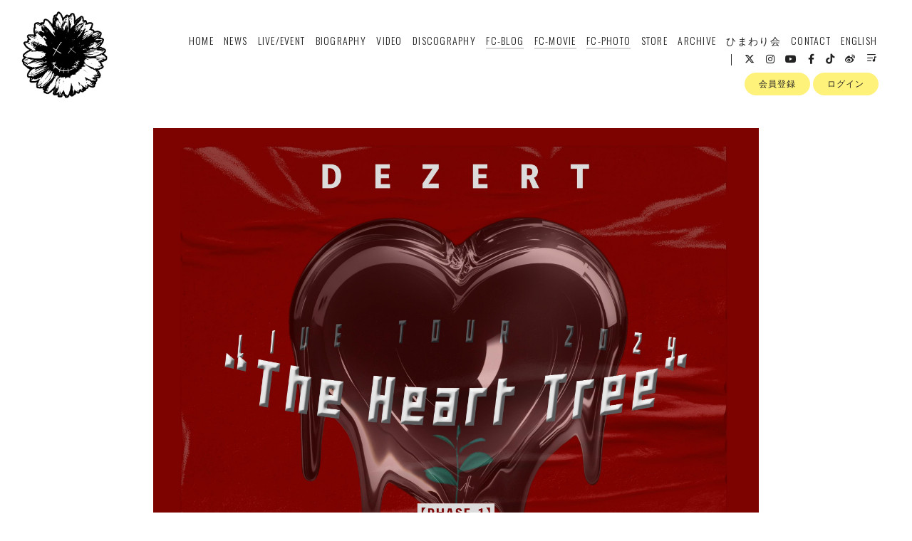

--- FILE ---
content_type: text/html; charset=UTF-8
request_url: https://www.dezert.jp/news/detail/18570
body_size: 33986
content:
<!DOCTYPE html>
<html lang="ja" xmlns:fb="http://ogp.me/ns/fb#">
<head>
<meta charset="UTF-8">
<meta name="description" content="4人組ヴィジュアル系ロックバンドDEZERT。2025年6月から初の47 都道府県ツアーを開催！6月11日にはミニアルバム「yourself: ATTITUDE」をリリース！"><meta name="robots" content="index, follow"><meta name="viewport" id="iphone-viewport" content="minimum-scale=1.0, width=device-width, user-scalable=no, telephone=no, maximum-scale=1">
<meta property="og:site_name" content="DEZERT｜ひまわり会" />
<meta property="fb:app_id" content="" />
<meta property="og:title" content="DEZERT LIVE TOUR 2024 “The Heart Tree” 【PHASE_1】 -延命ピエロ編-ひまわり会(FC)チケット先行2次受付開始！" />
<meta property="og:type" content="website" />
<meta property="og:locale" content="ja_JP" />
<meta property="og:url" content="https://www.dezert.jp/news/detail/18570" />
<meta property="og:image" content="https://www.dezert.jpstatic2/prod/public/fcopen/contents/information/89ebf5de194dacb5b77ff79de102988d.jpeg" />
<meta property="og:description" content="DEZERT LIVE TOUR 2024 “The Heart Tree” 【PHASE_1】 -延命ピエロ編-2024年2月3日（土）仙台darwinOPEN 17:00 / START 17:30(問) EDWARD LIVE 022-266-7555(平日11:00-15:00)2024年2月10日（土）福岡BEAT STATIONOPEN 17:00 / START 17:30(問) BEA 092-712-42212024年2月12日（月・祝）広島SECOND CRUTCHOPEN 17:00 / START 17:30(問) YUMEBANCHI(広島) 082-249-35712024年2月17日（土）名古屋DIAMOND HALLOPEN 16:45 / START 17:30(問) サンデーフォークプロモーション 052-320-91002024年2月24日（土）大阪BIGCATOPEN 16:45 / START 17:30(問) キョードーインフォメーション 0570-200-8882024年3月2日（土）渋谷Spotify O-EASTOPEN 16:30 / START 17:30(問) DISK GARAGE2024年3月9日（土）札幌cube gardenOPEN 17:00 / START 17:30(問) WESS info@wess.co.jp2024年3月10日（日）札幌cube gardenOPEN 16:30 / START 17:00(問) WESS info@wess.co.jp【チケット料金】スタンディング　￥6,000（税込）※入場時ドリンク代別途必要※営利目的の転売禁止※未就学児童入場不可■ひまわり会 チケット先行2次受付(抽選)受付期間：2023年11月17日(金)12:00～11月26日(日)21:00入金期間：2023年11月30日(木)13:00～12月4日(月)21:00受付URL：https://www.dezert.jp/feature/phase1_fc2※各公演お1人様2枚までお申し込みが可能です。同伴者は非会員でも申し込みいただけます。※受付期間中にご入会が完了した会員様もお申し込みが可能です。※e+抽選受付※スマチケのみ※同行者登録有り■オフィシャルHP先行受付(抽選)受付期間：2023年11月30日(木)12:00～12月6日(水)21:00入金期間：2023年12月9日(土)13:00～12月13日(水)21:00受付URL：https://eplus.jp/dezert240203-hp/※e+抽選受付※各公演1人2枚※スマチケ、紙チケット選択可※同行者登録有り■一般発売日2023年12月23日(土)※スマチケ、紙チケット選択可◎チケット複数枚数ご購入の場合複数枚数をご購入の場合は、イープラスの『同行者登録システム』にて事前にご同行者様の情報をご登録のうえお申込みください。※お申込み完了後の氏名変更は出来ません。イープラス同行者登録システム◎公式リセール実施有り【本公演への参加を検討されている皆様へご協力のお願い】こちらの情報は10月28日現在のものとなります。＊＊＊チケットをご購入される前に＊＊＊◎本公演は電子チケットのお取り扱いがございます。電子チケット受取・表示にはスマートフォンが必要になります。(紙チケットの発券も選択できる場合もございます。)◎チケットを購入されたご本人のみの入場とさせていただきます。◎未就学児は入場いただけません。＊＊＊公演会場にて＊＊＊ ◎不織布マスクの着用を推奨致しますが、ご自身の判断でお願い致します。◎アーティストへのプレゼントについては、会場内に設置されているプレゼントボックスにお預けください。設置場所については事前にご案内いたしかねますので、各会場にてご確認ください。会場によっては設置されない場合もありますので、その際はスタッフまでお声かけください。また、下記に属するものに関しましては安全面や衛生面を考慮し、お受け取りすることができませんのであらかじめご了承ください。【受け取れないもの】生もの(要冷蔵、要冷凍含む)、手作りの飲食物やお菓子、ジュース等の液体漏れする可能性のあるもの既に開封されているもの、危険物(火薬・花火・刃物等)、生き物(動物、植物)、持ち運びが困難な大きな物、重量物他にも受け取れないとスタッフが判断したものは、お断りさせていただく場合がございますのであらかじめご了承くださいませ。＊＊＊公演中のお願い＊＊＊◎声出しは可能ですが、声を出す場合は周りの方へのご配慮をお願い致します。また、周りの方のご迷惑となる行為はおやめください。＊＊＊その他＊＊＊◎FC登録情報やチケット分配時にご登録いただいている個人情報は、必要時以外は使用致しません。以上をご了承、ご同意いただけないお客様、周りのお客様のご迷惑となるような行動を取られたお客様は、退場とさせていただく場合もございます。なお、その際には、チケットの払戻は致しませんので、あらかじめご了承願います。※公演当日までの情勢によって本案内及び注意事項を変更させていただく可能性がございます。その際には随時、DEZERTのオフィシャルサイトにてアナウンス致します。皆様お一人お一人のご協力をお願い申し上げます。"/>
<!-- twitter card-->
<meta name="twitter:card" content="summary_large_image">
<meta name="twitter:title" content="DEZERT LIVE TOUR 2024 “The Heart Tree” 【PHASE_1】 -延命ピエロ編-ひまわり会(FC)チケット先行2次受付開始！">
<meta name="twitter:url" content="https://www.dezert.jp/news/detail/18570">
<meta name="twitter:image" content="https://www.dezert.jpstatic2/prod/public/fcopen/contents/information/89ebf5de194dacb5b77ff79de102988d.jpeg">

<title>  DEZERT LIVE TOUR 2024 “The Heart Tree” 【PHASE_1】 -延命ピエロ編-ひまわり会(FC)チケット先行2次受付開始！｜
DEZERT｜ひまわり会</title>
<link rel="icon" type="image/x-icon" href="https://d1rjcmiyngzjnh.cloudfront.net/prod/public/fcopen/contents/home_icon/289/2e6bc1a2c05d1620c13bb97334a9924d.jpeg">
<link rel="apple-touch-icon" href="https://d1rjcmiyngzjnh.cloudfront.net/prod/public/fcopen/contents/home_icon/289/2e6bc1a2c05d1620c13bb97334a9924d.jpeg">

<!-- ここからJS -->
<script src="/static/common/videojs/js/video.js/dist/video.min.js"></script>
<script src="https://ajax.googleapis.com/ajax/libs/jquery/2.2.4/jquery.min.js" crossorigin="anonymous"></script>
<script src="/static/original/assets/js/common.js?=202601161729"></script>

  <meta name="theme-color" content="#FFFFFF">
  <link rel="canonical" href="https://www.dezert.jp">
  <link href="https://fonts.googleapis.com/css2?family=Roboto&display=swap" rel="stylesheet">
  <link href="/static/common/videojs/css/video-js.css?=202601161729" rel="stylesheet" />
    <link rel="stylesheet" href="/static/common/css/remixicon.css">
  <link rel="stylesheet" href="/static/common/font/fontawesome/css/all.min.css">
                  <link rel="stylesheet" href="/static/original/assets/css/service.css?=202601161729">
      
    
                  <link rel="stylesheet" href="/static/original/fanclub/css/font/type02.css?=202601161729">
            <link rel="stylesheet" href="/static/original/fanclub/css/pattern_6.css?=202601161729">
    
        <style>
@media screen and (min-width: 1px) and (max-width: 960px) {
  .page--home h1.logo a img {
    height: auto;
    max-height: 100px;
  }
  }
  
.page--schedule .section--list .block--refine ul li:nth-child(4) {
    display: none;
}  
.page--schedule .section--list .block--refine ul li:nth-child(5) {
    display: none;
}
.page--schedule .section--list .block--refine ul li:nth-child(6) {
    display: none;
}  
.page--schedule .section--list .block--refine ul li:nth-child(7) {
    display: none;
}  
.page--schedule .section--list .block--refine ul li:nth-child(8) {
    display: none;
}
</style>

<!-- Google Tag Manager -->
<script>(function(w,d,s,l,i){w[l]=w[l]||[];w[l].push({'gtm.start':
new Date().getTime(),event:'gtm.js'});var f=d.getElementsByTagName(s)[0],
j=d.createElement(s),dl=l!='dataLayer'?'&l='+l:'';j.async=true;j.src=
'https://www.googletagmanager.com/gtm.js?id='+i+dl;f.parentNode.insertBefore(j,f);
})(window,document,'script','dataLayer','GTM-PLB5R6BV');</script>
<!-- End Google Tag Manager -->

      <style>
@media screen and (min-width: 961px){
  .wrap >.bg{display: none;}
  .page--home .section--hero-img .block--hero-img {
    width: 100%;
    max-height: inherit;
    height: 100%;
  }
  .page--home .section--hero-img .block--hero-img img{
    max-height: inherit;
    width: 100%;
    height: 100%;
    object-fit: cover;
    position: absolute;
    width: 100%;
    height: 100%;
    top: 0;
    left: 0;
  }
  .drawer__btn{display:none;}
}
</style>
          



<script>
$(function() {
  $('.section--detail > .thumb').find('img').after('<img src="/static/common/global-image/dummy.gif" class="cover" aria-hidden="true" />');
	$('.section--detail > .block--txt').find('img').wrap('<div class="ph">').after('<img src="/static/common/global-image/dummy.gif" class="cover" aria-hidden="true" />');
  $('.section--detail > .block--txt').find('iframe').wrap('<div class="video">');
});
</script>
  <script src="https://platform.twitter.com/widgets.js" async="async"></script>
  <div id="fb-root"></div>
  <script>(function(d, s, id) {
  var js, fjs = d.getElementsByTagName(s)[0];
  if (d.getElementById(id)) return;
  js = d.createElement(s); js.id = id;
  js.src = "//connect.facebook.net/ja_JP/sdk.js#xfbml=1&version=v2.4";
  fjs.parentNode.insertBefore(js, fjs);
  }(document, 'script', 'facebook-jssdk'));</script>

</head>

<body   class="      page--information
     category-1
" style="" onContextmenu="return true">
<noscript>
<div class="noteBox">
<p class="note">JavaScriptが無効になっています</p>
<p>本サービスをお楽しみいただくには、JavaScript を有効にする必要があります。</p>
</div>
</noscript>

  <div class="wrap css-pattern-6 font-pattern-2">
<div class="bg"><img src="/static/common/global-image/dummy.gif" style="background-image: url('/static/fcopen/contents/top_image/289/12a3c20fb1308d8aad4a74ebc6d8dccc.jpeg');"  alt="DEZERT│ひまわり会"/></div>
<h1 class="logo sp"><a href="https://www.dezert.jp">
<img src="/static/fcopen/contents/logo_image/289/823d7d74c6f59ba33a0c63619ee98efb.png" alt="ひまわり会" />
</a>

</h1>

<header id="header-nav" class="header">
<h1 class="logo pc"><a href="https://www.dezert.jp">
      <img src="/static/fcopen/contents/logo_image/289/823d7d74c6f59ba33a0c63619ee98efb.png" alt="ひまわり会" />
  </a>
</h1>

<div class="inner">
  <div class="drawer">
      <nav class="g-nav">
      <ul class="nav nav__list--contents">
	                      <li class="g-nav--item">
              <a href="/" target="_self">HOME</a>
            </li>
                                        <li class="g-nav--item">
              <a href="/news/1" target="_self">NEWS</a>
            </li>
                                        <li class="g-nav--item">
              <a href="/live_information/schedule/list" target="_self">LIVE/EVENT</a>
            </li>
                                        <li class="g-nav--item">
              <a href="/news/2" target="_self">BIOGRAPHY</a>
            </li>
                                        <li class="g-nav--item">
              <a href="/news/4" target="_self">VIDEO</a>
            </li>
                                        <li class="g-nav--item">
              <a href="/discography" target="_self">DISCOGRAPHY</a>
            </li>
                                        <li class="g-nav--item limited">
              <a href="/blog/listall" target="_self">FC-BLOG</a>
            </li>
                                        <li class="g-nav--item limited">
              <a href="/movie/list/1" target="_self">FC-MOVIE</a>
            </li>
                                        <li class="g-nav--item limited">
              <a href="/photo/list/3" target="_self">FC-PHOTO</a>
            </li>
                                        <li class="g-nav--item">
              <a href="https://dezert.stores.jp/" target="_blank">STORE</a>
            </li>
                                        <li class="g-nav--item">
              <a href="https://archive.dezert.jp/" target="_blank">ARCHIVE</a>
            </li>
                                        <li class="g-nav--item">
              <a href="https://www.dezert.jp/feature/entry" target="_blank">ひまわり会</a>
            </li>
                                        <li class="g-nav--item">
              <a href="https://www.dezert.jp/1/contact/?faq=2" target="_blank">CONTACT</a>
            </li>
                                        <li class="g-nav--item">
              <a href="https://special.dezert.jp/en/" target="_blank">ENGLISH</a>
            </li>
                                  	                                          <li class="item__first g-nav--item__sns g-nav--item__twitter"><a href="https://twitter.com/DEZERT_OFFICIAL" target="_blank"><i class="fab fa-twitter"></i></a></li>
                                                        <li class="g-nav--item__sns g-nav--item__instagram"><a href="https://www.instagram.com/dezert_official/" target="_blank"><i class="fab fa-instagram"></i></a></li>
                                                        <li class="g-nav--item__sns g-nav--item__youtube"><a href="https://www.youtube.com/dezert_official" target="_blank"><i class="fab fa-youtube"></i></a></li>
                                                        <li class="g-nav--item__sns g-nav--item__facebook"><a href="https://www.facebook.com/DEZERTofficial.jp" target="_blank"><i class="fab fa-facebook-f"></i></a></li>
                                                        <li class="g-nav--item__sns g-nav--item__tiktok"><a href="https://www.tiktok.com/@dezert_official_" target="_blank"><i class="fab fa-tiktok"></i></a></li>
                                                        <li class="g-nav--item__sns g-nav--item__weibo"><a href="https://weibo.com/dezertofficial" target="_blank"><i class="fab fa-weibo"></i></a></li>
                                                        <li class="g-nav--item__sns g-nav--item__linkfire"><a href="https://dezert.lnk.to/DEZERT" target="_blank"><i class="ri-play-list-fill"></i></a></li>
                              </ul>
      <ul class="nav nav__list--sns sp">
                                            <li class="item__first g-nav--item__sns g-nav--item__twitter"><a href="https://twitter.com/DEZERT_OFFICIAL" target="_blank"><i class="fab fa-twitter"></i></a></li>
                                                        <li class="g-nav--item__sns g-nav--item__instagram"><a href="https://www.instagram.com/dezert_official/" target="_blank"><i class="fab fa-instagram"></i></a></li>
                                                        <li class="g-nav--item__sns g-nav--item__youtube"><a href="https://www.youtube.com/dezert_official" target="_blank"><i class="fab fa-youtube"></i></a></li>
                                                        <li class="g-nav--item__sns g-nav--item__facebook"><a href="https://www.facebook.com/DEZERTofficial.jp" target="_blank"><i class="fab fa-facebook-f"></i></a></li>
                                                        <li class="g-nav--item__sns g-nav--item__tiktok"><a href="https://www.tiktok.com/@dezert_official_" target="_blank"><i class="fab fa-tiktok"></i></a></li>
                                                        <li class="g-nav--item__sns g-nav--item__weibo"><a href="https://weibo.com/dezertofficial" target="_blank"><i class="fab fa-weibo"></i></a></li>
                                                        <li class="g-nav--item__sns g-nav--item__linkfire"><a href="https://dezert.lnk.to/DEZERT" target="_blank"><i class="ri-play-list-fill"></i></a></li>
                              </ul>                        <ul class="nav nav__list--login sp">
                    <li class="g-nav--item__join"><a href="/feature/entry">会員登録</a></li>
                              <li class="g-nav--item__login"><a href="/1/login/">ログイン</a></li>
                                                        <li class="item__first g-nav--item__sns g-nav--item__twitter"><a href="https://twitter.com/DEZERT_OFFICIAL" target="_blank"><i class="fab fa-twitter"></i></a></li>
                                                        <li class="g-nav--item__sns g-nav--item__instagram"><a href="https://www.instagram.com/dezert_official/" target="_blank"><i class="fab fa-instagram"></i></a></li>
                                                        <li class="g-nav--item__sns g-nav--item__youtube"><a href="https://www.youtube.com/dezert_official" target="_blank"><i class="fab fa-youtube"></i></a></li>
                                                        <li class="g-nav--item__sns g-nav--item__facebook"><a href="https://www.facebook.com/DEZERTofficial.jp" target="_blank"><i class="fab fa-facebook-f"></i></a></li>
                                                        <li class="g-nav--item__sns g-nav--item__tiktok"><a href="https://www.tiktok.com/@dezert_official_" target="_blank"><i class="fab fa-tiktok"></i></a></li>
                                                        <li class="g-nav--item__sns g-nav--item__weibo"><a href="https://weibo.com/dezertofficial" target="_blank"><i class="fab fa-weibo"></i></a></li>
                                                        <li class="g-nav--item__sns g-nav--item__linkfire"><a href="https://dezert.lnk.to/DEZERT" target="_blank"><i class="ri-play-list-fill"></i></a></li>
                                  </ul>              

    </nav>
      <div class="block--login pc">
    	<ul class="nav nav__list--login">
          	<li class="g-nav--item__join"><a href="/feature/entry">会員登録</a></li>
                	<li class="g-nav--item__login"><a href="/1/login/">ログイン</a></li>
          	</ul>    </div>
    </div><!-- / drawer -->
</div><!-- / inner -->
</header>

<div class="drawer__btn">
<span class="drawer__btn--item top">&nbsp;</span>
<span class="drawer__btn--item btm">&nbsp;</span>
</div>
<main class="container">



<section class="section--detail">

  
                        <figure class="thumb">
      <img src="https://d1rjcmiyngzjnh.cloudfront.net/prod/public/fcopen/contents/information/89ebf5de194dacb5b77ff79de102988d.jpeg" alt="" />
          </figure>
  
  <div class="block--title">
  <p class="tit">DEZERT LIVE TOUR 2024 “The Heart Tree” 【PHASE_1】 -延命ピエロ編-<br>ひまわり会(FC)チケット先行2次受付開始！</p>
  <p class="date">2023.11.17</p>
    </div><!-- / block--title -->

  <div class="block--txt block--editor">
  <p><font size="4"><b>DEZERT LIVE TOUR 2024 “The Heart Tree” 【PHASE_1】 -延命ピエロ編-</b></font></p><p><br></p><p>2024年2月3日（土）仙台darwin<br>OPEN 17:00 / START 17:30<br>(問) EDWARD LIVE 022-266-7555(平日11:00-15:00)<br><br>2024年2月10日（土）福岡BEAT STATION<br>OPEN 17:00 / START 17:30<br>(問) BEA 092-712-4221<br><br>2024年2月12日（月・祝）広島SECOND CRUTCH<br>OPEN 17:00 / START 17:30<br>(問) YUMEBANCHI(広島) 082-249-3571<br><br>2024年2月17日（土）名古屋DIAMOND HALL<br>OPEN 16:45 / START 17:30<br>(問) サンデーフォークプロモーション 052-320-9100<br><br>2024年2月24日（土）大阪BIGCAT<br>OPEN 16:45 / START 17:30<br>(問) キョードーインフォメーション 0570-200-888<br><br>2024年3月2日（土）渋谷Spotify O-EAST<br>OPEN 16:30 / START 17:30<br>(問) <a href="https://info.diskgarage.com/" target="_blank"><u>DISK GARAGE</u></a><br><br>2024年3月9日（土）札幌cube garden<br>OPEN 17:00 / START 17:30<br>(問) WESS info@wess.co.jp<br><br>2024年3月10日（日）札幌cube garden<br>OPEN 16:30 / START 17:00<br>(問) WESS info@wess.co.jp<br><br><br>【チケット料金】<br>スタンディング　￥6,000（税込）<br>※入場時ドリンク代別途必要<br>※営利目的の転売禁止<br>※未就学児童入場不可<br><br>■ひまわり会 チケット先行2次受付(抽選)<br>受付期間：2023年11月17日(金)12:00～11月26日(日)21:00<br>入金期間：2023年11月30日(木)13:00～12月4日(月)21:00<br>受付URL：<a href="https://www.dezert.jp/feature/phase1_fc2" target="_blank"><u>https://www.dezert.jp/feature/phase1_fc2</u></a><br>※各公演お1人様2枚までお申し込みが可能です。同伴者は非会員でも申し込みいただけます。<br>※受付期間中にご入会が完了した会員様もお申し込みが可能です。<br>※e+抽選受付<br>※スマチケのみ<br>※同行者登録有り<br><br>■オフィシャルHP先行受付(抽選)<br>受付期間：2023年11月30日(木)12:00～12月6日(水)21:00<br>入金期間：2023年12月9日(土)13:00～12月13日(水)21:00<br>受付URL：<a href="https://eplus.jp/dezert240203-hp/" target="_blank"><u>https://eplus.jp/dezert240203-hp/</u></a><br>※e+抽選受付<br>※各公演1人2枚<br>※スマチケ、紙チケット選択可<br>※同行者登録有り<br><br>■一般発売日<br>2023年12月23日(土)<br>※スマチケ、紙チケット選択可<br><br><br>◎チケット複数枚数ご購入の場合<br>複数枚数をご購入の場合は、イープラスの『同行者登録システム』にて事前にご同行者様の情報をご登録のうえお申込みください。<br>※お申込み完了後の氏名変更は出来ません。<br><a href="https://eplus.jp/sf/guide/fellow-ep/" target="_blank"><u>イープラス同行者登録システム</u></a><br><br>◎公式リセール実施有り<br><br><br></p><hr><p><br><br>【本公演への参加を検討されている皆様へご協力のお願い】<br>こちらの情報は10月28日現在のものとなります。<br><br>＊＊＊チケットをご購入される前に＊＊＊<br>◎本公演は電子チケットのお取り扱いがございます。電子チケット受取・表示にはスマートフォンが必要になります。(紙チケットの発券も選択できる場合もございます。)<br>◎チケットを購入されたご本人のみの入場とさせていただきます。<br>◎未就学児は入場いただけません。<br><br>＊＊＊公演会場にて＊＊＊ <br>◎不織布マスクの着用を推奨致しますが、ご自身の判断でお願い致します。<br>◎アーティストへのプレゼントについては、会場内に設置されているプレゼントボックスにお預けください。<br>設置場所については事前にご案内いたしかねますので、各会場にてご確認ください。<br>会場によっては設置されない場合もありますので、その際はスタッフまでお声かけください。<br>また、下記に属するものに関しましては安全面や衛生面を考慮し、お受け取りすることができませんのであらかじめご了承ください。<br>【受け取れないもの】<br>生もの(要冷蔵、要冷凍含む)、手作りの飲食物やお菓子、ジュース等の液体漏れする可能性のあるもの<br>既に開封されているもの、危険物(火薬・花火・刃物等)、生き物(動物、植物)、持ち運びが困難な大きな物、重量物<br>他にも受け取れないとスタッフが判断したものは、お断りさせていただく場合がございますのであらかじめご了承くださいませ。<br><br>＊＊＊公演中のお願い＊＊＊<br>◎声出しは可能ですが、声を出す場合は周りの方へのご配慮をお願い致します。<br>また、周りの方のご迷惑となる行為はおやめください。<br><br>＊＊＊その他＊＊＊<br>◎FC登録情報やチケット分配時にご登録いただいている個人情報は、必要時以外は使用致しません。<br><br>以上をご了承、ご同意いただけないお客様、周りのお客様のご迷惑となるような行動を取られたお客様は、退場とさせていただく場合もございます。<br>なお、その際には、チケットの払戻は致しませんので、あらかじめご了承願います。<br><br>※公演当日までの情勢によって本案内及び注意事項を変更させていただく可能性がございます。<br>その際には随時、DEZERTのオフィシャルサイトにてアナウンス致します。<br>皆様お一人お一人のご協力をお願い申し上げます。<br></p>
  </div><!-- / block--txt -->







  <ul class="block--share">
  <li class="share">SHARE</li>
  <li class="facebook"><a href="https://www.facebook.com/sharer/sharer.php?u=https%3A%2F%2Fwww.dezert.jp%2Fnews%2Fdetail%2F18570" target="blank"><i class="fa fa-facebook" aria-hidden="true"></i></a></li>
  <li class="twitter"><a href="https://twitter.com/share?url=https://www.dezert.jp%2Fnews%2Fdetail%2F18570&text=DEZERT｜ひまわり会│DEZERT%20LIVE%20TOUR%202024%20%E2%80%9CThe%20Heart%20Tree%E2%80%9D%20%E3%80%90PHASE_1%E3%80%91%20-%E5%BB%B6%E5%91%BD%E3%83%94%E3%82%A8%E3%83%AD%E7%B7%A8-%3Cbr%3E%E3%81%B2%E3%81%BE%E3%82%8F%E3%82%8A%E4%BC%9A%28FC%29%E3%83%81%E3%82%B1%E3%83%83%E3%83%88%E5%85%88%E8%A1%8C2%E6%AC%A1%E5%8F%97%E4%BB%98%E9%96%8B%E5%A7%8B%EF%BC%81" target="blank"><i class="fa fa-twitter" aria-hidden="true"></i></a></li>
  <li class="lineIco">
  <a class="line" target="_blank" href="https://timeline.line.me/social-plugin/share?url=https://www.dezert.jp%2Fnews%2Fdetail%2F18570"><svg width="20px" height="20px" viewBox="0 0 315 300">
  <path d="M280.344,206.351 C280.344,206.351 280.354,206.351 280.354,206.351 C247.419,244.375 173.764,290.686 157.006,297.764 C140.251,304.844 142.724,293.258 143.409,289.286 C143.809,286.909 145.648,275.795 145.648,275.795 C146.179,271.773 146.725,265.543 145.139,261.573 C143.374,257.197 136.418,254.902 131.307,253.804 C55.860,243.805 0.004,190.897 0.004,127.748 C0.004,57.307 70.443,-0.006 157.006,-0.006 C243.579,-0.006 314.004,57.307 314.004,127.748 C314.004,155.946 303.108,181.342 280.344,206.351 ZM95.547,153.146 C95.547,153.146 72.581,153.146 72.581,153.146 C72.581,153.146 72.581,98.841 72.581,98.841 C72.581,94.296 68.894,90.583 64.352,90.583 C59.819,90.583 56.127,94.296 56.127,98.841 C56.127,98.841 56.127,161.398 56.127,161.398 C56.127,165.960 59.819,169.660 64.352,169.660 C64.352,169.660 95.547,169.660 95.547,169.660 C100.092,169.660 103.777,165.960 103.777,161.398 C103.777,156.851 100.092,153.146 95.547,153.146 ZM127.810,98.841 C127.810,94.296 124.120,90.583 119.583,90.583 C115.046,90.583 111.356,94.296 111.356,98.841 C111.356,98.841 111.356,161.398 111.356,161.398 C111.356,165.960 115.046,169.660 119.583,169.660 C124.120,169.660 127.810,165.960 127.810,161.398 C127.810,161.398 127.810,98.841 127.810,98.841 ZM202.908,98.841 C202.908,94.296 199.219,90.583 194.676,90.583 C190.137,90.583 186.442,94.296 186.442,98.841 C186.442,98.841 186.442,137.559 186.442,137.559 C186.442,137.559 154.466,93.894 154.466,93.894 C152.926,91.818 150.460,90.583 147.892,90.583 C147.007,90.583 146.127,90.730 145.282,91.010 C141.916,92.142 139.650,95.287 139.650,98.841 C139.650,98.841 139.650,161.398 139.650,161.398 C139.650,165.960 143.345,169.660 147.885,169.660 C152.427,169.660 156.114,165.960 156.114,161.398 C156.114,161.398 156.114,122.705 156.114,122.705 C156.114,122.705 188.090,166.354 188.090,166.354 C189.637,168.431 192.094,169.660 194.667,169.660 C195.546,169.660 196.434,169.521 197.279,169.236 C200.650,168.114 202.908,164.966 202.908,161.398 C202.908,161.398 202.908,98.841 202.908,98.841 ZM253.385,138.381 C257.927,138.381 261.617,134.674 261.617,130.129 C261.617,125.569 257.927,121.872 253.385,121.872 C253.385,121.872 230.426,121.872 230.426,121.872 C230.426,121.872 230.426,107.103 230.426,107.103 C230.426,107.103 253.385,107.103 253.385,107.103 C257.927,107.103 261.617,103.398 261.617,98.841 C261.617,94.296 257.927,90.583 253.385,90.583 C253.385,90.583 222.187,90.583 222.187,90.583 C217.650,90.583 213.955,94.296 213.955,98.841 C213.955,98.850 213.955,98.858 213.955,98.878 C213.955,98.878 213.955,130.109 213.955,130.109 C213.955,130.114 213.955,130.129 213.955,130.129 C213.955,130.139 213.955,130.139 213.955,130.149 C213.955,130.149 213.955,161.398 213.955,161.398 C213.955,165.960 217.655,169.660 222.187,169.660 C222.187,169.660 253.385,169.660 253.385,169.660 C257.915,169.660 261.617,165.960 261.617,161.398 C261.617,156.851 257.915,153.146 253.385,153.146 C253.385,153.146 230.426,153.146 230.426,153.146 C230.426,153.146 230.426,138.381 230.426,138.381 C230.426,138.381 253.385,138.381 253.385,138.381 Z"></svg></a></li>
  </ul>

<p class="detail__btn">
<a href="javascript:history.back();">BACK</a>
</p>

</section>
  </main><!-- container -->
<!-- ====== footer ====== -->
<footer class="footer">
<div class="bg"><img src="/static/common/global-image/dummy.gif" style="background-image: url('/static/fcopen/contents/top_image/289/12a3c20fb1308d8aad4a74ebc6d8dccc.jpeg');"  alt="DEZERT│ひまわり会"/></div>

<div class="footer__inner">
<ul class="nav nav__list--sns">
                                    <li class="item__first g-nav--item__sns g-nav--item__twitter"><a href="https://twitter.com/DEZERT_OFFICIAL" target="_blank"><i class="fab fa-twitter"></i></a></li>
                                                        <li class="g-nav--item__sns g-nav--item__instagram"><a href="https://www.instagram.com/dezert_official/" target="_blank"><i class="fab fa-instagram"></i></a></li>
                                                        <li class="g-nav--item__sns g-nav--item__youtube"><a href="https://www.youtube.com/dezert_official" target="_blank"><i class="fab fa-youtube"></i></a></li>
                                                        <li class="g-nav--item__sns g-nav--item__facebook"><a href="https://www.facebook.com/DEZERTofficial.jp" target="_blank"><i class="fab fa-facebook-f"></i></a></li>
                                                        <li class="g-nav--item__sns g-nav--item__tiktok"><a href="https://www.tiktok.com/@dezert_official_" target="_blank"><i class="fab fa-tiktok"></i></a></li>
                                                        <li class="g-nav--item__sns g-nav--item__weibo"><a href="https://weibo.com/dezertofficial" target="_blank"><i class="fab fa-weibo"></i></a></li>
                                                        <li class="g-nav--item__sns g-nav--item__linkfire"><a href="https://dezert.lnk.to/DEZERT" target="_blank"><i class="ri-play-list-fill"></i></a></li>
                        </ul>
<nav class="nav">
<p class="list-tit">SUPPORT</p>
<ul class="list--support">
    <li class="list__item"><a href="/feature/privacy">プライバシーポリシー</a></li>
  <li class="list__item"><a href="/feature/terms">会員規約</a></li>
  <li class="list__item"><a href="
                https://fanpla.jp/feature/deals      ">特定商取引法に関する表記</a></li>
    <li class="list__item"><a href="
                /feature/deals_payment    ">支払時期&nbsp;/&nbsp;解約方法について</a></li>
    <li class="list__item"><a href="
                /feature/device
      ">推奨環境</a></li>
  <li class="list__item"><a href="/faq">ヘルプ&nbsp;/&nbsp;お問い合わせ</a></li>
                                <li class="list__item"><a href="/feature/entry">会員登録</a></li>
                          <li class="list__item"><a href="/1/login/">ログイン</a></li>
                    </ul>
</nav>
</div>
<p class="copyright">
    <small>&copy;&nbsp;DEZERT&nbsp;,&nbsp;<a href="https://fanpla.jp/feature/fanplakit" target="_blank">Fan+Kit</a>
    <br><em>Powered by Fanplus.inc</em>
</small>
</p>
</footer>
<svg class="svg-symbol" version="1.1" xmlns="http://www.w3.org/2000/svg" xmlns:xlink="http://www.w3.org/1999/xlink">
<symbol id="ico--play" viewBox="0 0 14.528 17.975">
<polygon points="0.375 17.302 0.375 0.673 13.816 8.987 0.375 17.302"/>
</symbol>
</svg>

<svg class="svg-symbol" xmlns="http://www.w3.org/2000/svg">
<symbol id="ico--stream" viewBox="0 0 20.15 19.12">
<path d="M20.29,4.21a13.8,13.8,0,0,0-19.51,0L.7,4.29A.94.94,0,0,0,.75,5.66a.92.92,0,0,0,.68.27,1,1,0,0,0,.76-.31,11.82,11.82,0,0,1,16.69,0,1,1,0,1,0,1.41-1.41Z" transform="translate(-0.43 -0.17)"/>
<path d="M18.62,7.28a11.57,11.57,0,0,0-16.34.18,1,1,0,0,0,0,1.41,1,1,0,0,0,1.42,0,9.55,9.55,0,0,1,13.51-.15l.07.08a1,1,0,0,0,1.43-1.41Z" transform="translate(-0.43 -0.17)"/>
<path d="M17.05,10.6A9.17,9.17,0,0,0,10.41,8a9.24,9.24,0,0,0-6.56,2.82,1,1,0,0,0,0,1.41,1,1,0,0,0,1.41,0A7.28,7.28,0,0,1,10.44,10a7.36,7.36,0,0,1,5.27,2.14,1,1,0,0,0,1.44-1.39Z" transform="translate(-0.43 -0.17)"/>
<circle cx="9.93" cy="15.58" r="3.54"/></svg>
</symbol>
</svg>
</div><!-- /.wrap -->



</body>
</html>


--- FILE ---
content_type: text/css
request_url: https://www.dezert.jp/static/original/fanclub/css/font/type02.css?=202601161729
body_size: 2293
content:
  @import url('https://fonts.googleapis.com/css2?family=Oswald:wght@200;300;400&display=swap');

/**  Playfair
//------------------------------ */
.category,
.section-tit,
.block--share .share,
.list--schedule .block--date,
.list--faq .icon--q,
.list--qa .list__item a::before,
.list--thumbnail .list__item .thumb .limited-thumb span,
.detail__btn a,
.header .g-nav .g-nav--item a,
.list__more a,
.list__item.new .tit::after,
.tit .limited::after,
.limited .section-tit::after,
.tit .free::after,
.free .section-tit::after,
.block--pager li,
.date,
.block--category li,
.block--month,
.page--qa .tit--q span,
.page--qa .tit--a,
.page--qa .name span,
.page--faq .block--faq-detail span.icon--q,
.page--faq .block--faq-detail span.icon--a,
.g-nav--item__mypage{
  font-family: 'Oswald', -apple-system, BlinkMacSystemFont,"游ゴシック体", YuGothic, "Yu Gothic Medium", 'ヒラギノ角ゴ ProN W3', 'Hiragino Kaku Gothic ProN', sans-serif;
  font-weight: 400;
  letter-spacing: 0.05em;
}

.block--share li.share{
  font-size: 10px;
  letter-spacing: 0.3em;
}

.page--faq .block--faq-detail span.icon--q,
.page--faq .block--faq-detail span.icon--a {
  padding-left: 2px;
}

/* pc */
@media screen and (min-width: 961px){
  .section-tit{ font-weight: 300;font-size: 40px; letter-spacing:-0.01em;}
  .nav__list--sns li a, .header .drawer .nav li a { font-weight: 300; font-size: 14px; letter-spacing: 0.09em; }
  .page--home .block--contents a{font-size: 15px;}
  .category,.date{font-size: 13px;}
  .header .drawer .block--login .nav li a{font-size: 12px;}
  .limited .section-tit::after,.free .section-tit::after{ vertical-align: 12px; letter-spacing: 0.1em; padding: 0px 5px 1px 6px; margin-left: 10px; }
}

/* sp */
@media screen and (max-width: 960px) and (min-width: 1px){
  .section-tit { font-size: 6vw; letter-spacing: 0.02em; }
  .category{ font-size: 11px; }
  .list--faq .icon--q{line-height: 1.2;}
  .limited .section-tit::after,.free .section-tit::after {
      font-size: 11px;
      margin-left: 5px;
      vertical-align: 2px;
  }
}

/* tablet */
@media screen and (min-width:768px) and (max-width: 959px){
}


/**  和文
//------------------------------ */
body,
.section--detail.support .section-tit{
  font-family: -apple-system, BlinkMacSystemFont,"游ゴシック体", YuGothic, "Yu Gothic Medium", 'ヒラギノ角ゴ ProN W3', 'Hiragino Kaku Gothic ProN', sans-serif;
}
